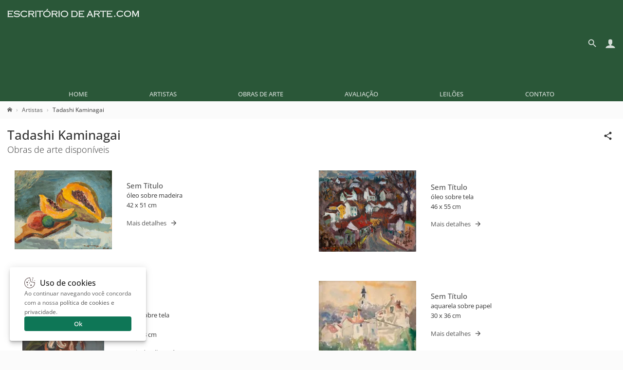

--- FILE ---
content_type: text/html; charset=UTF-8
request_url: https://www.escritoriodearte.com/artista/tadashi-kaminagai
body_size: 11422
content:
<!DOCTYPE HTML><html lang="pt-BR"><head><meta charset="utf-8"><title>Tadashi Kaminagai - Obras, biografia e vida</title><link rel="preload stylesheet" href="/imagens/css/eda.css?v=45" as="style" crossorigin fetchpriority="high"><link rel="preload" href="https://fonts.gstatic.com/s/opensans/v40/memvYaGs126MiZpBA-UvWbX2vVnXBbObj2OVTS-muw.woff2" as="font" type="font/woff2" crossorigin fetchpriority="high"><link rel="preconnect" href="https://connect.facebook.net/" crossorigin><link rel="preconnect" href="https://www.googletagmanager.com/" crossorigin><link rel="preconnect" href="https://analytics.google.com" crossorigin><meta name="description" content="Biografia de Tadashi Kaminagai, vida e as principais obras de Tadashi Kaminagai, compre obras no acervo de artistas consagrados, veja as obras disponíveis no site."><meta name="viewport" content="width=device-width,initial-scale=1"><link rel="shortcut icon" href="/favicon.ico" sizes="any" crossorigin><link rel="canonical" href="https://www.escritoriodearte.com/artista/tadashi-kaminagai"><link rel="apple-touch-icon" href="/imagens/launcher-icon-192x192.png" sizes="192x192"><meta name="theme-color" content="#2A5738"><meta property="og:title" content="Tadashi Kaminagai - Obras, biografia e vida"><meta property="og:type" content="website"><meta property="og:url" content="https://www.escritoriodearte.com/artista/tadashi-kaminagai"><meta property="og:image" content="https://www.escritoriodearte.com/imagens/escritorio-de-arte-facebook.png"><meta property="og:description" content="Biografia de Tadashi Kaminagai, vida e as principais obras de Tadashi Kaminagai, compre obras no acervo de artistas consagrados, veja as obras disponíveis no site."><meta property="og:site_name" content="Escritório de Arte"><meta name="robots" content="index, follow"><script type="module" src="/imagens/js/eda.js?v=23" async crossorigin></script><style>@font-face{font-family:'Open Sans';font-style:normal;font-weight:300 800;font-stretch:100%;font-display:swap;src:url(https://fonts.gstatic.com/s/opensans/v40/memvYaGs126MiZpBA-UvWbX2vVnXBbObj2OVTSGmu1aB.woff2) format('woff2');unicode-range:U+0100-02BA,U+02BD-02C5,U+02C7-02CC,U+02CE-02D7,U+02DD-02FF,U+0304,U+0308,U+0329,U+1D00-1DBF,U+1E00-1E9F,U+1EF2-1EFF,U+2020,U+20A0-20AB,U+20AD-20C0,U+2113,U+2C60-2C7F,U+A720-A7FF;}@font-face{font-family:'Open Sans';font-style:normal;font-weight:300 800;font-stretch:100%;font-display:swap;src:url(https://fonts.gstatic.com/s/opensans/v40/memvYaGs126MiZpBA-UvWbX2vVnXBbObj2OVTS-muw.woff2) format('woff2');unicode-range:U+0000-00FF,U+0131,U+0152-0153,U+02BB-02BC,U+02C6,U+02DA,U+02DC,U+0304,U+0308,U+0329,U+2000-206F,U+20AC,U+2122,U+2191,U+2193,U+2212,U+2215,U+FEFF,U+FFFD;}#conteudo_head{width:100%;padding:0 0 5px;box-sizing:border-box;}
.conteudo_content{width:100%;padding:15px;box-sizing:border-box;background-color:#fff;margin:0 0 20px;}
.coluna{float:left;margin-bottom:10px;min-height:80px;}
.linha{width:100%;clear:both;}
.spnloja{font-weight:300;background:#fff;font-size:18px;margin:0;display:block;}
.tags a{font-size:12px;text-decoration:none;padding:3px 3px;display:inline-table;margin:0 0 5px 0;background-color:#F2F2F2;color:#888;border:1px solid #CCC;}
.tags a:hover{background-color:#555;color:#FFF;border:1px solid #FFF;}
.lista_quadros{margin:30px 0;width:50%;box-sizing:border-box;float:left;position:relative;display:flex;justify-content:flex-start;align-items:center;gap:35px;}
.lista_quadros .cela{padding:0 15px;text-align:center;position:relative;width:100%;max-width:230px;box-sizing:border-box;}
.lista_quadros .quadro{max-height:200px;width:100%;aspect-ratio:1 / 1;vertical-align:middle;transition:all 0.3s;object-fit:contain;}
.lista_quadros .quadro:hover{opacity:0.8;}
.lista_quadros .info{padding:0 15px;box-sizing:border-box;display:-webkit-box;-webkit-line-clamp:10;-webkit-box-orient:vertical;overflow:hidden;height:120px;line-height:20px;}
.lista_quadros .info h3{margin:0;box-sizing:border-box;display:-webkit-box;-webkit-line-clamp:1;-webkit-box-orient:vertical;overflow:hidden;}
.lista_quadros .info .infospn{margin:0;box-sizing:border-box;display:-webkit-box;-webkit-line-clamp:1;-webkit-box-orient:vertical;overflow:hidden;}
.btndetails{margin-top:15px;}
.btndetails svg{vertical-align:middle;height:16px;width:16px;margin-left:7px;}
.btndetails span{vertical-align:middle;}
.dv_editar{margin:15px 0 0 0;}
.dv_editar svg{	margin-right:10px;height:30px;width:30px;float:left;}
.quadro_mini{width:158px;height:130px;transition:all 0.3s;object-fit:contain;}
.quadro_mini:hover{opacity:0.8;}
.store-arts{list-style:none;vertical-align:baseline;margin:0;padding:0;border:0;box-sizing:border-box;display:flex;flex-wrap:wrap;}
.store-arts .dli{display:inline-block;vertical-align:top;padding:0 0 0 10px;width:228px;box-sizing:border-box;margin:0 0 20px;letter-spacing:.01em;}
.v_tbm{float:left;padding:20px 0 20px 30px;overflow:hidden;width:158px;position:relative;white-space:nowrap;text-align:center;}
.v_tbm .a{line-height:130px;height:130px;margin:10px 0 25px;}
.v_tbm .a img{vertical-align:middle;}
.v_tbm .y{font-size:13px;font-weight:500;overflow-x:clip;text-overflow:ellipsis;}
.v_tbm .z{overflow-x:clip;text-overflow:ellipsis;}
#biografia{overflow:hidden;word-wrap:break-word;text-wrap:pretty;}
#biografia a{text-decoration:underline;}#biografia a:hover{color:#0972cc;}
blockquote{font-style:italic;padding:2px 0;border-style:solid;border-color:#ccc;border-width:0;}
#biografia blockquote{padding-left:20px;padding-right:8px;border-left-width:5px;}
.embed-dv{margin:0 auto;max-width:640px;padding:5px 0 15px;content-visibility:auto;contain-intrinsic-size:300px;}.embed-youtube{position:relative;padding-bottom:56.25%;height:0;overflow:hidden;max-width:100%;}.embed-youtube iframe,.embed-youtube object,.embed-youtube embed{position:absolute;top:0;left:0;width:100%;height:100%;border:0;}
#mais_obras{padding:30px 0 15px;content-visibility:auto;contain-intrinsic-size:300px;}
.artista_favorito svg,.icone_compartilhar svg{max-height:20px;max-width:20px;margin-right:6px;vertical-align:middle;}.artista_favorito.active{color:#800;}.artista_favorito,.icone_compartilhar{float:right;margin-left:20px;font-size:13px;cursor:pointer;line-height:36px;}
.itemShare{display:none;padding:15px 0;text-align:right;}
.itemShare span{vertical-align:middle;}
.itemShare svg,.item_share svg,.item_wishlist svg{max-height:18px;max-width:18px;margin-right:6px;vertical-align:middle;}
@media(max-width:880px){
	.lista_quadros{flex-direction:column;}
	.lista_quadros .info{width:100%;}
}
@media(max-width:380px){
	.lista_quadros{width:100%;}
	.lista_quadros .cela{padding:0;display:block;width:100%;max-width:100%;}
	.lista_quadros .quadro{aspect-ratio:auto;}
	.lista_quadros .info{padding:0;}
}

@font-face{font-family:swiper-icons;src:url('data:application/font-woff;charset=utf-8;base64, [base64]//wADZ2x5ZgAAAywAAADMAAAD2MHtryVoZWFkAAABbAAAADAAAAA2E2+eoWhoZWEAAAGcAAAAHwAAACQC9gDzaG10eAAAAigAAAAZAAAArgJkABFsb2NhAAAC0AAAAFoAAABaFQAUGG1heHAAAAG8AAAAHwAAACAAcABAbmFtZQAAA/gAAAE5AAACXvFdBwlwb3N0AAAFNAAAAGIAAACE5s74hXjaY2BkYGAAYpf5Hu/j+W2+MnAzMYDAzaX6QjD6/4//Bxj5GA8AuRwMYGkAPywL13jaY2BkYGA88P8Agx4j+/8fQDYfA1AEBWgDAIB2BOoAeNpjYGRgYNBh4GdgYgABEMnIABJzYNADCQAACWgAsQB42mNgYfzCOIGBlYGB0YcxjYGBwR1Kf2WQZGhhYGBiYGVmgAFGBiQQkOaawtDAoMBQxXjg/wEGPcYDDA4wNUA2CCgwsAAAO4EL6gAAeNpj2M0gyAACqxgGNWBkZ2D4/wMA+xkDdgAAAHjaY2BgYGaAYBkGRgYQiAHyGMF8FgYHIM3DwMHABGQrMOgyWDLEM1T9/w8UBfEMgLzE////P/5//f/V/xv+r4eaAAeMbAxwIUYmIMHEgKYAYjUcsDAwsLKxc3BycfPw8jEQA/[base64]/uznmfPFBNODM2K7MTQ45YEAZqGP81AmGGcF3iPqOop0r1SPTaTbVkfUe4HXj97wYE+yNwWYxwWu4v1ugWHgo3S1XdZEVqWM7ET0cfnLGxWfkgR42o2PvWrDMBSFj/IHLaF0zKjRgdiVMwScNRAoWUoH78Y2icB/yIY09An6AH2Bdu/UB+yxopYshQiEvnvu0dURgDt8QeC8PDw7Fpji3fEA4z/PEJ6YOB5hKh4dj3EvXhxPqH/SKUY3rJ7srZ4FZnh1PMAtPhwP6fl2PMJMPDgeQ4rY8YT6Gzao0eAEA409DuggmTnFnOcSCiEiLMgxCiTI6Cq5DZUd3Qmp10vO0LaLTd2cjN4fOumlc7lUYbSQcZFkutRG7g6JKZKy0RmdLY680CDnEJ+UMkpFFe1RN7nxdVpXrC4aTtnaurOnYercZg2YVmLN/d/gczfEimrE/fs/bOuq29Zmn8tloORaXgZgGa78yO9/cnXm2BpaGvq25Dv9S4E9+5SIc9PqupJKhYFSSl47+Qcr1mYNAAAAeNptw0cKwkAAAMDZJA8Q7OUJvkLsPfZ6zFVERPy8qHh2YER+3i/BP83vIBLLySsoKimrqKqpa2hp6+jq6RsYGhmbmJqZSy0sraxtbO3sHRydnEMU4uR6yx7JJXveP7WrDycAAAAAAAH//wACeNpjYGRgYOABYhkgZgJCZgZNBkYGLQZtIJsFLMYAAAw3ALgAeNolizEKgDAQBCchRbC2sFER0YD6qVQiBCv/H9ezGI6Z5XBAw8CBK/m5iQQVauVbXLnOrMZv2oLdKFa8Pjuru2hJzGabmOSLzNMzvutpB3N42mNgZGBg4GKQYzBhYMxJLMlj4GBgAYow/P/PAJJhLM6sSoWKfWCAAwDAjgbRAAB42mNgYGBkAIIbCZo5IPrmUn0hGA0AO8EFTQAA');font-weight:400;font-style:normal}:root{--swiper-theme-color:#007aff}:host{position:relative;display:block;margin-left:auto;margin-right:auto;z-index:1}.swiper{margin-left:auto;margin-right:auto;position:relative;overflow:hidden;list-style:none;padding:0;z-index:1;display:block}.swiper-vertical>.swiper-wrapper{flex-direction:column}.swiper-wrapper{position:relative;width:100%;height:100%;z-index:1;display:flex;transition-property:transform;transition-timing-function:var(--swiper-wrapper-transition-timing-function,initial);box-sizing:content-box}.swiper-android .swiper-slide,.swiper-ios .swiper-slide,.swiper-wrapper{transform:translate3d(0px,0,0)}.swiper-horizontal{touch-action:pan-y}.swiper-vertical{touch-action:pan-x}.swiper-slide{flex-shrink:0;width:100%;height:100%;position:relative;transition-property:transform;display:block}.swiper-slide-invisible-blank{visibility:hidden}.swiper-autoheight,.swiper-autoheight .swiper-slide{height:auto}.swiper-autoheight .swiper-wrapper{align-items:flex-start;transition-property:transform,height}.swiper-backface-hidden .swiper-slide{transform:translateZ(0);-webkit-backface-visibility:hidden;backface-visibility:hidden}.swiper-3d.swiper-css-mode .swiper-wrapper{perspective:1200px}.swiper-3d .swiper-wrapper{transform-style:preserve-3d}.swiper-3d{perspective:1200px}.swiper-3d .swiper-cube-shadow,.swiper-3d .swiper-slide{transform-style:preserve-3d}.swiper-css-mode>.swiper-wrapper{overflow:auto;scrollbar-width:none;-ms-overflow-style:none}.swiper-css-mode>.swiper-wrapper::-webkit-scrollbar{display:none}.swiper-css-mode>.swiper-wrapper>.swiper-slide{scroll-snap-align:start start}.swiper-css-mode.swiper-horizontal>.swiper-wrapper{scroll-snap-type:x mandatory}.swiper-css-mode.swiper-vertical>.swiper-wrapper{scroll-snap-type:y mandatory}.swiper-css-mode.swiper-free-mode>.swiper-wrapper{scroll-snap-type:none}.swiper-css-mode.swiper-free-mode>.swiper-wrapper>.swiper-slide{scroll-snap-align:none}.swiper-css-mode.swiper-centered>.swiper-wrapper::before{content:'';flex-shrink:0;order:9999}.swiper-css-mode.swiper-centered>.swiper-wrapper>.swiper-slide{scroll-snap-align:center center;scroll-snap-stop:always}.swiper-css-mode.swiper-centered.swiper-horizontal>.swiper-wrapper>.swiper-slide:first-child{margin-inline-start:var(--swiper-centered-offset-before)}.swiper-css-mode.swiper-centered.swiper-horizontal>.swiper-wrapper::before{height:100%;min-height:1px;width:var(--swiper-centered-offset-after)}.swiper-css-mode.swiper-centered.swiper-vertical>.swiper-wrapper>.swiper-slide:first-child{margin-block-start:var(--swiper-centered-offset-before)}.swiper-css-mode.swiper-centered.swiper-vertical>.swiper-wrapper::before{width:100%;min-width:1px;height:var(--swiper-centered-offset-after)}.swiper-3d .swiper-slide-shadow,.swiper-3d .swiper-slide-shadow-bottom,.swiper-3d .swiper-slide-shadow-left,.swiper-3d .swiper-slide-shadow-right,.swiper-3d .swiper-slide-shadow-top{position:absolute;left:0;top:0;width:100%;height:100%;pointer-events:none;z-index:10}.swiper-3d .swiper-slide-shadow{background:rgba(0,0,0,.15)}.swiper-3d .swiper-slide-shadow-left{background-image:linear-gradient(to left,rgba(0,0,0,.5),rgba(0,0,0,0))}.swiper-3d .swiper-slide-shadow-right{background-image:linear-gradient(to right,rgba(0,0,0,.5),rgba(0,0,0,0))}.swiper-3d .swiper-slide-shadow-top{background-image:linear-gradient(to top,rgba(0,0,0,.5),rgba(0,0,0,0))}.swiper-3d .swiper-slide-shadow-bottom{background-image:linear-gradient(to bottom,rgba(0,0,0,.5),rgba(0,0,0,0))}.swiper-lazy-preloader{width:42px;height:42px;position:absolute;left:50%;top:50%;margin-left:-21px;margin-top:-21px;z-index:10;transform-origin:50%;box-sizing:border-box;border:4px solid var(--swiper-preloader-color,var(--swiper-theme-color));border-radius:50%;border-top-color:transparent}.swiper-watch-progress .swiper-slide-visible .swiper-lazy-preloader,.swiper:not(.swiper-watch-progress) .swiper-lazy-preloader{animation:swiper-preloader-spin 1s infinite linear}.swiper-lazy-preloader-white{--swiper-preloader-color:#fff}.swiper-lazy-preloader-black{--swiper-preloader-color:#000}@keyframes swiper-preloader-spin{0%{transform:rotate(0deg)}100%{transform:rotate(360deg)}}:root{--swiper-navigation-size:44px}.swiper-button-next,.swiper-button-prev{position:absolute;top:var(--swiper-navigation-top-offset,50%);width:calc(var(--swiper-navigation-size)/ 44 * 27);height:var(--swiper-navigation-size);margin-top:calc(0px - (var(--swiper-navigation-size)/ 2));z-index:10;cursor:pointer;display:flex;align-items:center;justify-content:center;color:var(--swiper-navigation-color,var(--swiper-theme-color))}.swiper-button-next.swiper-button-disabled,.swiper-button-prev.swiper-button-disabled{opacity:.35;cursor:auto;pointer-events:none}.swiper-button-next.swiper-button-hidden,.swiper-button-prev.swiper-button-hidden{opacity:0;cursor:auto;pointer-events:none}.swiper-navigation-disabled .swiper-button-next,.swiper-navigation-disabled .swiper-button-prev{display:none!important}.swiper-button-next svg,.swiper-button-prev svg{width:100%;height:100%;object-fit:contain;transform-origin:center}.swiper-rtl .swiper-button-next svg,.swiper-rtl .swiper-button-prev svg{transform:rotate(180deg)}.swiper-button-prev,.swiper-rtl .swiper-button-next{left:var(--swiper-navigation-sides-offset,10px);right:auto}.swiper-button-next,.swiper-rtl .swiper-button-prev{right:var(--swiper-navigation-sides-offset,10px);left:auto}.swiper-button-lock{display:none}.swiper-button-next:after,.swiper-button-prev:after{font-family:swiper-icons;font-size:var(--swiper-navigation-size);text-transform:none!important;letter-spacing:0;font-variant:initial;line-height:1}.swiper-button-prev:after,.swiper-rtl .swiper-button-next:after{content:'prev'}.swiper-button-next,.swiper-rtl .swiper-button-prev{right:var(--swiper-navigation-sides-offset,10px);left:auto}.swiper-button-next:after,.swiper-rtl .swiper-button-prev:after{content:'next'}</style><link rel="manifest" href="/manifest.webmanifest"></head>
<body><header>
  <div id="topo">
    <div id="topo_logo">
    <a href="/" title="Escritório de Arte"><svg class="sprite_logo"><use href="/imagens/sprite.svg#escritorio-de-arte"></use></svg></a></div>
	<div id="topo_busca"><div class="search_line"><form id="frmSearch" name="frmSearch" method="GET" action="/search" autocomplete="off"><div class="search"><input type="search" name="q" id="q" data-history="" placeholder="Pesquisar..."></div><button type="submit"><svg><use href="/imagens/sprite.svg#search"></use></svg></button></form></div><a href="#" class="btBack" title="Voltar" rel="nofollow noopener"><svg><use href="/imagens/sprite.svg#search-back"></use></svg></a></div>	  
	<div id="sandwich" title="Menu"><svg><use href="/imagens/sprite.svg#menu"></use></svg></div>
	<div id="iconacc" title="Meu Cadastro"><svg><use href="/imagens/sprite.svg#user"></use></svg></div>
	<div id="iconsearch" title="Pesquisar"><svg><use href="/imagens/sprite.svg#search-mobile"></use></svg></div>
<nav id="topo_menu"><ul itemscope itemtype="http://schema.org/SiteNavigationElement" role="menu"><li itemprop="name" role="menuitem"><a href="/" itemprop="url" title="Home">Home</a></li><li itemprop="name" role="menuitem"><a href="/artistas/a" itemprop="url" title="Artistas">Artistas</a></li><li itemprop="name" role="menuitem"><a href="/obras-de-arte" itemprop="url" title="Obras de Arte">Obras de Arte</a></li><li itemprop="name" role="menuitem"><a href="/avaliacao-de-obras-de-arte" itemprop="url" title="Avaliação">Avaliação</a></li><li itemprop="name" role="menuitem"><a href="https://www.leilaodearte.com/leilao-de-arte" rel="nofollow noopener" target="_blank" itemprop="url" title="Leilões">Leilões</a></li><li itemprop="name" role="menuitem"><a target="_blank" class="dDRwQC" href="/contato">Contato</a></li></ul></nav><div style="clear:both;"></div></div></header>

<main><div id="conteudo_head">
<nav class="breadcrumb" vocab="https://schema.org/" typeof="BreadcrumbList"><span property="itemListElement" typeof="ListItem"><a href="/" title="Escritório de Arte" property="item" typeof="WebPage"><svg style="width:10px;height:10px;"><use href="/imagens/sprite.svg#home"></use></svg></a><meta property="name" content="Escritório de Arte"><meta property="position" content="1"></span><span property='itemListElement' typeof='ListItem'><a href='/artistas' title='Artistas' property='item' typeof='WebPage'><span property='name'>Artistas</span></a><meta property='position' content='2'></span>Tadashi Kaminagai</nav>
</div>
<div class="conteudo_content" itemscope itemtype="http://schema.org/Article">
<div style="display:inline;"><label class='icone_compartilhar' title='Compartilhar'><svg><use href='/imagens/sprite.svg#share-icon'></use></svg></label></div>
<h1 itemprop="headline name" style="margin:0;">Tadashi Kaminagai</h1>
<div class="itemShare"><a href="https://www.facebook.com/sharer/sharer.php?u=https%3A%2F%2Fwww.escritoriodearte.com%2Fartista%2Ftadashi-kaminagai" target="_blank" style="margin-right:10px;" title='Compartilhar por Facebook' rel="nofollow noopener"><svg><use href="/imagens/sprite.svg#share-facebook"></use></svg></a><a href="https://x.com/intent/tweet?text=Tadashi+Kaminagai+https%3A%2F%2Fwww.escritoriodearte.com%2Fartista%2Ftadashi-kaminagai" target="_blank" style="margin-right:10px;" title='Compartilhar por X' rel="nofollow noopener"><svg><use href="/imagens/sprite.svg#share-x"></use></svg></a><a href="https://api.whatsapp.com/send?text=Tadashi+Kaminagai+https%3A%2F%2Fwww.escritoriodearte.com%2Fartista%2Ftadashi-kaminagai" target="_blank" style="margin-right:10px;" title='Compartilhar por Whatsapp' rel="nofollow noopener"><svg><use href="/imagens/sprite.svg#share-whatsapp"></use></svg></a><a href="mailto:?subject=Tadashi+Kaminagai&amp;body=https%3A%2F%2Fwww.escritoriodearte.com%2Fartista%2Ftadashi-kaminagai" target="_blank" title='Compartilhar por Email' rel="nofollow noopener"><svg><use href="/imagens/sprite.svg#share-email"></use></svg></a></div>

<h2 class="spnloja">Obras de arte disponíveis</h2>
<div class="lista_quadros">
    <div class="cela"><a href="/artista/tadashi-kaminagai/sem-titulo-24984"><img src="/quadro/tadashi-kaminagai-sem-titulo-oleo-sobre-madeira-24984p.webp" alt="Tadashi Kaminagai - Sem Título" class="quadro" loading="lazy" decoding='async'></a></div>
    <div class="info">
	<h3><a href="/artista/tadashi-kaminagai/sem-titulo-24984">Sem Título</a></h3>
<span class='infospn'>óleo sobre madeira</span><span class='infospn'>42 x 51 cm</span>		<div class='btndetails'>
			<a href="/artista/tadashi-kaminagai/sem-titulo-24984"><span>Mais detalhes</span><svg><use href="/imagens/sprite.svg#icone-arrow-right"></use></svg></a>
		</div>
    </div>
</div>
<div class="lista_quadros">
    <div class="cela"><a href="/artista/tadashi-kaminagai/sem-titulo-24982"><img src="/quadro/tadashi-kaminagai-sem-titulo-oleo-sobre-tela-24982p.webp" alt="Tadashi Kaminagai - Sem Título" class="quadro" loading="lazy" decoding='async'></a></div>
    <div class="info">
	<h3><a href="/artista/tadashi-kaminagai/sem-titulo-24982">Sem Título</a></h3>
<span class='infospn'>óleo sobre tela</span><span class='infospn'>46 x 55 cm</span>		<div class='btndetails'>
			<a href="/artista/tadashi-kaminagai/sem-titulo-24982"><span>Mais detalhes</span><svg><use href="/imagens/sprite.svg#icone-arrow-right"></use></svg></a>
		</div>
    </div>
</div>
<div class="lista_quadros">
    <div class="cela"><a href="/artista/tadashi-kaminagai/lirios-23653"><img src="/quadro/tadashi-kaminagai-lirios-oleo-sobre-tela-23653p.webp" alt="Tadashi Kaminagai - Lírios" class="quadro" loading="lazy" decoding='async'></a></div>
    <div class="info">
	<h3><a href="/artista/tadashi-kaminagai/lirios-23653">Lírios</a></h3>
<span class='infospn'>óleo sobre tela</span><span class='infospn'>1950</span><span class='infospn'>46 x 38 cm</span>		<div class='btndetails'>
			<a href="/artista/tadashi-kaminagai/lirios-23653"><span>Mais detalhes</span><svg><use href="/imagens/sprite.svg#icone-arrow-right"></use></svg></a>
		</div>
    </div>
</div>
<div class="lista_quadros">
    <div class="cela"><a href="/artista/tadashi-kaminagai/sem-titulo-12888"><img src="/quadro/tadashi-kaminagai-sem-titulo-aquarela-sobre-papel-12888p.webp" alt="Tadashi Kaminagai - Sem Título" class="quadro" loading="lazy" decoding='async'></a></div>
    <div class="info">
	<h3><a href="/artista/tadashi-kaminagai/sem-titulo-12888">Sem Título</a></h3>
<span class='infospn'>aquarela sobre papel</span><span class='infospn'>30 x 36 cm</span>		<div class='btndetails'>
			<a href="/artista/tadashi-kaminagai/sem-titulo-12888"><span>Mais detalhes</span><svg><use href="/imagens/sprite.svg#icone-arrow-right"></use></svg></a>
		</div>
    </div>
</div>
<div class="clear"></div></div><div style="text-align:center;padding:10px;"><a href="https://www.leilaodearte.com/leilao/2026/janeiro/282/?utm_source=eda&amp;utm_campaign=artista&amp;utm_medium=eda" rel="nofollow noopener" title="Leilão de Arte Online" target="_blank"><img src="/imagens/mais-obras-no-leilao-de-arte.png?v=20260121" style="width:100%;max-width:1100px;aspect-ratio:1280 / 200;border-radius:4px;" alt="Leilão de Arte Online" loading="lazy" decoding="async"></a></div>
<div class="conteudo_content" itemscope itemtype="http://schema.org/Article"><h2 class="spnloja">Biografia</h2>
<div itemprop="articleBody" id="biografia">
<h2>Tadashi Kaminagai (Hiroshima, Japão 1899 - Paris, França 1982)</h2><p>Tadashi Kaminagai foi pintor, desenhista, moldureiro e professor. Por iniciativa da família, ingressou aos 14 anos em um mosteiro budista na cidade japonesa de Kobe. Dois anos depois, viajou para as Índias Ocidentais Holandesas, atual Indonésia, onde atuou como missionário e agricultor até 1927. Nesse ano, decidiu seguir carreira artística e mudou-se para Paris, onde conheceu o artista Tsugouharu Foujita (1886–1968), que o orientou na pintura. Paralelamente à atividade artística, trabalhou como moldureiro.</p><p>No início da década de 1930, expôs seus quadros nos salões parisienses e, em 1938, retornou ao Japão. Em 1939, após a eclosão da Segunda Guerra Mundial (1939–1945), embarcou para o Brasil, trazendo consigo uma carta de recomendação dirigida a Candido Portinari (1903–1962). Estabeleceu-se no Rio de Janeiro e, em 1941, instalou um ateliê e uma oficina de molduras no bairro de Santa Teresa, onde trabalhou e atuou como professor de diversos artistas brasileiros e nipo-brasileiros, como Inimá de Paula (1918–1999), Flavio-Shiró (1928) e Tikashi Fukushima (1920–2001), entre outros.</p><p>Sua primeira exposição individual, realizada por volta de 1945, foi organizada por Portinari e aconteceu no Hotel Serrador, no Rio de Janeiro. Em 1947, passou a integrar o Grupo Seibi. Retornou ao Japão em 1954 e, três anos depois, voltou a fixar-se em Paris. Viveu entre o Japão, a França e o Brasil até seu falecimento, em 1982.</p><h2>Exposições Individuais</h2><p>1945 - Rio de Janeiro RJ - Individual, no Hotel Serrador<br>1946 - Rio de Janeiro RJ - Individual, no Palace Hotel<br>1951 - Buenos Aires (Argentina) - Individual, no Museo Nacional de Bellas Artes<br>1955 - Rio de Janeiro RJ - Individual, na Galeria Dezon<br>1970 - Tóquio (Japão) - Individual, na Takashimaya Art Gallery<br>1973 - Paris (França) - Individual, na Galeria Chevreuse<br>1973 - São Paulo SP - Individual, na Galeria de Arte Portal<br>1975 - Rio de Janeiro RJ - Individual, na Bolsa de Arte do Rio de Janeiro<br>1975 - São Paulo SP - Individual, na Galeria de Arte Portal<br>1975 - Tóquio (Japão) - Individual, na Takashimaya Art Gallery<br>1977 - Paris (França) - Individual, na Galeria Chevreuse<br>1977 - Rio de Janeiro RJ - Individual, na Bolsa de Arte do Rio de Janeiro<br>1977 - São Paulo SP - Individual, na Galeria de Arte Portal<br>1979 - Rio de Janeiro RJ - Individual, na Realidade Galeria de Arte<br>1979 - Tóquio (Japão) - Individual, na Takashimaya Art Gallery<br>1980 - Rio de Janeiro RJ - Individual, na Realidade Galeria de Arte&nbsp;<br>1981 - Paris (França) - Individual, na Galerie Katia Granoff<br>1981 - Rio de Janeiro RJ - Individual, na Realidade Galeria de Arte</p><h2>Expopsições Coletivas</h2><p>1930 - Paris (França) - Salão de Outono, no Grand Palais<br>1930 - Paris (França) - Salon de Tuilleries<br>1930 - Paris (França) - Salon National de Beaux-Arts<br>1944 - Rio de Janeiro RJ - 50º Salão Nacional de Belas Artes, no MNBA - medalha de prata<br>1950 - Rio de Janeiro RJ - Grande Salão - diploma de alto mérito<br>1951 - São Paulo SP - 1ª Bienal Internacional de São Paulo, no Pavilhão do Trianon<br>1952 - Rio de Janeiro RJ - 1º Salão Nacional de Arte Moderna, no MAM/RJ<br>1952 - São Paulo SP - 17º Salão Paulista de Belas Artes, nos Salões do Trianon<br>1953 - São Paulo SP - 2ª Bienal Internacional de São Paulo, no Pavilhão dos Estados<br>1958 - Paris (França) - Salão Latino-Americano<br>1959 - Paris (França) - Salão Latino-Americano<br>1974 - Rio de Janeiro RJ - O Mar, na Galeria Ibeu Copacabana<br>1981 - Paris (França) - Salão de Outono, no Grand Palais<br>1981 - Paris (França) - Salão Latino-Americano</p><h2>Exposições Póstumas</h2><p>1983 - Rio de Janeiro RJ - Auto-Retratos Brasileiros, na Galeria de Arte Banerj<br>1984 - Paris (França) - Individual, na Galerie Katia Granoff<br>1985 - Rio de Janeiro RJ - Retrospectiva, no MNBA<br>1985 - Rio de Janeiro RJ - Seis Décadas de Arte Moderna: Coleção Roberto Marinho, no Paço Imperial<br>1985 - São Paulo SP - 100 Obras Itaú, no Masp<br>1985 - São Paulo SP - Artistas Japoneses na Coleção do MAC, no MAC/USP<br>1985 - São Paulo SP - Individual, no Masp<br>1986 - Rio de Janeiro RJ - Kaminagai: anêmonas, na Realidade Galeria de Arte<br>1986 - Rio de Janeiro RJ - Tempos de Guerra: Hotel Internacional, na Galeria de Arte Banerj<br>1986 - Rio de Janeiro RJ - Tempos de Guerra: Pensão Mauá, na Galeria de Arte Banerj<br>1987 - São Paulo SP - Mario Agostinelli e Tadashi Kaminagai, no Espaço Cultural Crefissul<br>1987 - São Paulo SP - Primavera, na Liberdade Garô Galeria de Arte<br>1987 - Tóquio (Japão) - Tadashi Kaminagai: retrospectiva, no Jornal Asahi&nbsp;<br>1988 - Belém PA - Herança do Japão: aspectos das artes visuais nipo-brasileiras, na Fundação Romulo Maiorana<br>1988 - Brasília DF - Herança do Japão: aspectos das artes visuais nipo-brasileiras, na Fundação Cultural do Distrito Federal<br>1988 - Curitiba PR - Herança do Japão: aspectos das artes visuais nipo-brasileiras, no MAC/PR&nbsp;<br>1988 - Manaus AM - Herança do Japão: aspectos das artes visuais nipo-brasileiras, na Pinacoteca do Estado<br>1988 - Porto Alegre RS - Herança do Japão: aspectos das artes visuais nipo-brasileiras, no Margs&nbsp;<br>1988 - Recife PE - Herança do Japão: aspectos das artes visuais nipo-brasileiras, na Fundação Joaquim Nabuco. Instituto de Cultura<br>1988 - São Paulo SP - Herança do Japão: aspectos das artes visuais nipo-brasileiras, no MAB/Faap&nbsp;<br>1988 - São Paulo SP - Vida e Arte dos Japoneses no Brasil, no Masp<br>1989 - Lisboa (Portugal) - Seis Décadas de Arte Moderna Brasileira: Coleção Roberto Marinho, no Centro de Arte Moderna José de Azeredo Perdigão<br>1989 - Rio de Janeiro RJ - Herança do Japão: aspectos das artes visuais nipo-brasileiras, no MNBA<br>1989 - São Paulo SP - Pintura Brasil Século XIX e XX: obras do acervo do Banco Itaú, na Itaugaleria<br>1992 - Rio de Janeiro RJ - Natureza: quatro séculos de arte no Brasil, no CCBB<br>1993 - Rio de Janeiro RJ - Brasil: 100 Anos de Arte Moderna, no MNBA<br>1994 - Poços de Caldas MG - Coleção Unibanco: exposição comemorativa dos 70 anos de Unibanco, Casa da Cultura<br>1995 - Rio de Janeiro RJ - Coleção Unibanco: exposição comemorativa dos 70 anos do Unibanco, no MAM/RJ<br>1996 - Osasco SP - 3ª Mostra de Arte, no Centro Universitário Fieo<br>1998 - Rio de Janeiro RJ - Marinhas em Grandes Coleções Paulistas, no Museu Naval e Oceanográfico. Serviço de Documentação da Marinha<br>1998 - São Paulo SP - Grupo Seibi, na Jo Slaviero Galeria de Arte<br>1998 - São Paulo SP - São Paulo: visão dos nipo-brasileiros, no Museu Lasar Segall<br>1999 - São Paulo SP - A Figura Feminina no Acervo do MAB, no MAB/Faap<br>2000 - Osasco SP - 12ª Mostra de Arte, no Salão de Exposição da Fieo<br>2000 - São Paulo SP - A Figura Feminina no Acervo do MAB, no MAB/Faap&nbsp;<br>2000 - São Paulo SP - Brasil + 500 Mostra do Redescobrimento. O Olhar Distante, na Fundação Bienal<br>2001 - São Paulo SP - Arte Nipo-Brasileira: momentos, na Galeria Euroart Castelli<br>2003 - Belém PA - 22º Salão Arte Pará, no Museu do Estado do Pará</p><p>Fonte: Itaú Cultural</p><meta itemprop="author" content="EscritorioDeArte.com">
<div itemprop="publisher" itemscope itemtype="https://schema.org/Organization">
    <div itemprop="logo" itemscope itemtype="https://schema.org/ImageObject">
      <meta itemprop="url" content="/imagens/escritorio-de-arte2.png">
      <meta itemprop="width" content="272">
      <meta itemprop="height" content="19">
    </div>
    <meta itemprop="name" content="EscritorioDeArte.com">
  </div>
<meta itemprop="datePublished" content="2012-01-01 00:00:00">
<meta itemprop="dateModified" content="2025-05-14 12:10:07"></div>

<div class="dv_editar">
	<a href='/wiki/tadashi-kaminagai' rel="nofollow" title="Sugerir Alterações"><svg><use href="/imagens/sprite.svg#comment"></use></svg><strong>Você tem sugestões, informações ou alterações importantes para esta pagina?</strong><br>Clique aqui para sugerir uma alteração no conteudo e contribuir com as informações expostas no site.</a>
</div>
</div>

<div class="conteudo_content" id="mais_obras"><h2 class="spnloja" style="margin:0 15px;">Veja também</h2>
<div class="store-arts swiper"><div class="swiper-wrapper"></div></div></div>

<script>var reqlogin=function(){alert('É necessário estar logado no site.');document.getElementById('menu_esquerdo').style.display='block';document.getElementById('login_email').focus();};</script>
<script>document.querySelector('.icone_compartilhar').addEventListener('click',function(){if(navigator.share){navigator.share({title:document.title,text:document.title,url:document.location.href});}else{document.querySelector('.itemShare').style.display=document.querySelector('.itemShare').style.display==='none'?'block':'none';}});
document.addEventListener('DOMContentLoaded',function(){
    if ("IntersectionObserver" in window){
        let observer=new IntersectionObserver((entries,observerInstance)=>{
		let entry=entries[0];
		if(!entry.isIntersecting)return;
		observerInstance.unobserve(entry.target);
		fetch("/out/artista-obras-sugeridas")
			.then(response=>{
				if(!response.ok)throw new Error("Failed to fetch data");
				return response.json();
			})
			.then(data=>{
				if(!data||data.length===0)return;
				const container=document.querySelector(".store-arts .swiper-wrapper");
				container.innerHTML=data.map(p=>`<div class="dli swiper-slide"><div class="v_tbm"><a href="${p.u}"><div class="a"><img src="/quadro/${p.f}" alt="${p.a} - ${p.t}" class="quadro_mini" loading="lazy" decoding="async"></div><div class="y">${p.a}</div><div class="z">${p.t}</div></a></div></div>`).join("");
				if(typeof Swiper!='undefined')new Swiper(".store-arts",{slidesPerView:"auto"});
			})
			.catch(error=>console.error("Error",error))
			.finally(()=>observerInstance.disconnect());
        },{threshold:0,rootMargin:"200px"});
		observer.observe(document.querySelector("#mais_obras"));
    }
});</script>
<script src="/imagens/js/swiper-bundle.min.js" async crossorigin></script></main>

<footer><div class="footer-news-sub"><span>Quer receber novidades do Escritório de Arte?</span><div class="frm"><input name="news_nome" id="news_nome" type="text" class="frm_input" maxlength="50" placeholder=" "><label for="news_nome" class="frm_label">Nome Completo</label></div><div class="frm"><input name="news_email" id="news_email" type="email" class="frm_input" maxlength="200" placeholder=" "><label for="news_email" class="frm_label">Email</label></div><button type="button" id="news_btn" class="myBt3" onClick="newsletter();">Enviar</button></div><div class="hYndaz"><div class="iucxIY"><a class="dGuBVk" href="/" title="Escritório de Arte - Escritório de Arte"><svg class="footer_logo_img"><use href="/imagens/sprite.svg#escritorio-de-arte"></use></svg></a><p class="fZUPYZ">O Escritório de Arte é um portal dedicado à compra e venda de obras de arte de artistas consagrados, avaliação de peças individuais ou de espólios, curiosidades sobre artes e exposições.</p></div><hr class="iDTWzq"><div class="dmGvkg"><ul class="kOZsjB"><li class="kMRRdJ">O Escritório</li><li class="kAjQra"><a href="/artigos" title="Artigos">Artigos</a></li><li class="kAjQra"><a href="/escritorio-de-arte" title="Sobre">Sobre</a></li><li class="kAjQra"><a class="dDRwQC" href="/politica-de-privacidade">Privacidade</a></li><li class="kAjQra"><a class="dDRwQC" href="/termos-de-servico">Termos</a></li></ul><ul class="kOZsjB"><li class="kMRRdJ">Suporte</li><li class="kAjQra"><a target="_blank" class="dDRwQC" href="/contato">Contato</a></li><li class="kAjQra"><a href="https://api.whatsapp.com/send?phone=551135785919" rel="nofollow noopener" target="_blank" title="Whatsapp" class="ic_whatsapp"><svg><use href="/imagens/sprite.svg#icone-whatsapp"></use></svg>Whatsapp</a></li></ul></div><hr class="iDTWzq"><div class="CSzAc"><span class="hGhdfA">Siga</span><span class="pwRVP"><a href="https://www.facebook.com/jameslisboaleiloes" rel="nofollow noopener" target="_blank" title="Facebook"><svg><use href="/imagens/sprite.svg#icone-facebook"></use></svg></a><a href="https://www.youtube.com/user/JamesLisboaEDA" rel="nofollow noopener" target="_blank" title="Youtube"><svg><use href="/imagens/sprite.svg#icone-youtube"></use></svg></a><a href="https://www.instagram.com/jameslisboaarte/" rel="nofollow noopener" target="_blank" title="Instagram"><svg><use href="/imagens/sprite.svg#icone-instagram"></use></svg></a></span></div></div><div class="PZbWn"><div class="PZbWx"><div><span>&copy; 2026 - EscritorioDeArte.com</span></div><div><a href='/en/' rel='nofollow noopener' hreflang='en'><svg style='height:12px;width:12px;margin-right:6px;vertical-align:middle;'><use href='/imagens/sprite.svg#icone-idioma'></use></svg><span>English</span></a></div></div></div></footer>

<script>window.hl="";document.getElementById('iconacc').addEventListener('click',function(e){window.location.href='/login';});</script>
<script>window.dataLayer=window.dataLayer||[];function gtag(){dataLayer.push(arguments);}(function(w,d,s,l,i){w[l]=w[l]||[];w[l].push({'gtm.start':new Date().getTime(),event:'gtm.js'});var f=d.getElementsByTagName(s)[0],j=d.createElement(s),dl=l!='dataLayer'?'&l='+l:'';j.async=true;j.src='https://www.googletagmanager.com/gtm.js?id='+i+dl;f.parentNode.insertBefore(j,f);})(window,document,'script','dataLayer','GTM-MW65454');</script>
<script type="application/ld+json">{"@context":"https://schema.org","@type":"Organization","address":{"@type":"PostalAddress","addressLocality":"São Paulo","postalCode":"01417-010","streetAddress":"R. Dr. Melo Alves, 400","addressRegion":"Cerqueira César","addressCountry":"BR"},"contactPoint":{"@type":"ContactPoint","telephone":"+55 (11) 3582-2168","email":"lisboa@escritoriodearte.com"},"name":"Escritório de Arte","url":"https://www.escritoriodearte.com/","logo":"https://www.escritoriodearte.com/imagens/escritorio-de-arte-onesignal.png","sameAs":["https://www.facebook.com/jameslisboaleiloes","https://www.instagram.com/jameslisboaarte","https://www.youtube.com/user/JamesLisboaEDA"]}</script>
</body></html>